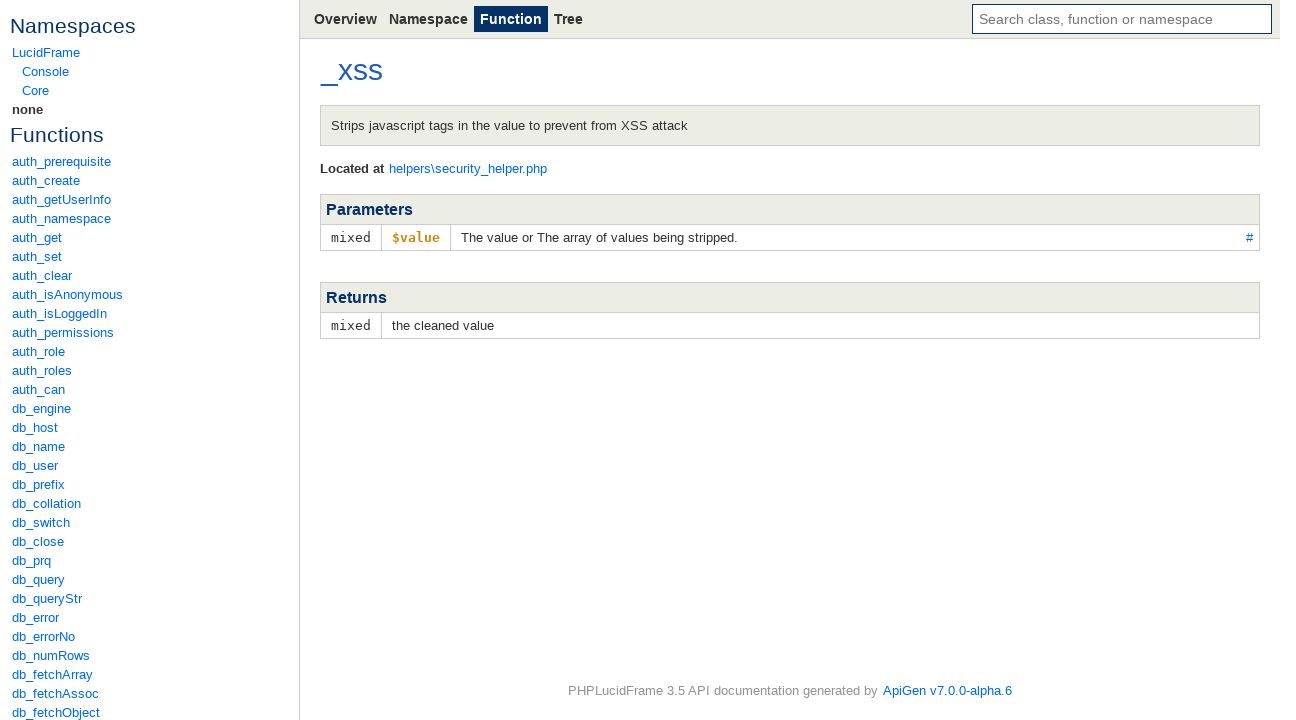

--- FILE ---
content_type: text/html; charset=utf-8
request_url: https://www.phplucidframe.com/api-doc/latest/function-_xss.html
body_size: 3603
content:

<!doctype html>
<html lang="en">
<head>
	<meta charset="utf-8">
	<meta name="viewport" content="width=device-width">

	<title>_xss | PHPLucidFrame 3.5 API</title>
	<link rel="stylesheet" href="assets/main.css">
	<script src="assets/main.js" defer></script>
</head>

<body class="layout">
	<div class="layout-aside">
	<div class="menu">
			<div class="menu-section">
				<h3>Namespaces</h3>
	<ul>
			<li class="menuGroup-item">
				<a href="namespace-LucidFrame.html">LucidFrame</a>
	<ul>
			<li class="menuGroup-item">
				<a href="namespace-LucidFrame.Console.html">Console</a>
			</li>
			<li class="menuGroup-item">
				<a href="namespace-LucidFrame.Core.html">Core</a>
			</li>
	</ul>
			</li>
			<li class="menuGroup-item active">
				<a href="namespace-none.html">none</a>
			</li>
	</ul>
			</div>

		<div class="menu-section">
			<h3>Functions</h3>
			<ul>
					<li>
						<a href="function-auth_prerequisite.html">
							auth_prerequisite
						</a>
					</li>
					<li>
						<a href="function-auth_create.html">
							auth_create
						</a>
					</li>
					<li>
						<a href="function-auth_getUserInfo.html">
							auth_getUserInfo
						</a>
					</li>
					<li>
						<a href="function-auth_namespace.html">
							auth_namespace
						</a>
					</li>
					<li>
						<a href="function-auth_get.html">
							auth_get
						</a>
					</li>
					<li>
						<a href="function-auth_set.html">
							auth_set
						</a>
					</li>
					<li>
						<a href="function-auth_clear.html">
							auth_clear
						</a>
					</li>
					<li>
						<a href="function-auth_isAnonymous.html">
							auth_isAnonymous
						</a>
					</li>
					<li>
						<a href="function-auth_isLoggedIn.html">
							auth_isLoggedIn
						</a>
					</li>
					<li>
						<a href="function-auth_permissions.html">
							auth_permissions
						</a>
					</li>
					<li>
						<a href="function-auth_role.html">
							auth_role
						</a>
					</li>
					<li>
						<a href="function-auth_roles.html">
							auth_roles
						</a>
					</li>
					<li>
						<a href="function-auth_can.html">
							auth_can
						</a>
					</li>
					<li>
						<a href="function-db_engine.html">
							db_engine
						</a>
					</li>
					<li>
						<a href="function-db_host.html">
							db_host
						</a>
					</li>
					<li>
						<a href="function-db_name.html">
							db_name
						</a>
					</li>
					<li>
						<a href="function-db_user.html">
							db_user
						</a>
					</li>
					<li>
						<a href="function-db_prefix.html">
							db_prefix
						</a>
					</li>
					<li>
						<a href="function-db_collation.html">
							db_collation
						</a>
					</li>
					<li>
						<a href="function-db_switch.html">
							db_switch
						</a>
					</li>
					<li>
						<a href="function-db_close.html">
							db_close
						</a>
					</li>
					<li>
						<a href="function-db_prq.html">
							db_prq
						</a>
					</li>
					<li>
						<a href="function-db_query.html">
							db_query
						</a>
					</li>
					<li>
						<a href="function-db_queryStr.html">
							db_queryStr
						</a>
					</li>
					<li>
						<a href="function-db_error.html">
							db_error
						</a>
					</li>
					<li>
						<a href="function-db_errorNo.html">
							db_errorNo
						</a>
					</li>
					<li>
						<a href="function-db_numRows.html">
							db_numRows
						</a>
					</li>
					<li>
						<a href="function-db_fetchArray.html">
							db_fetchArray
						</a>
					</li>
					<li>
						<a href="function-db_fetchAssoc.html">
							db_fetchAssoc
						</a>
					</li>
					<li>
						<a href="function-db_fetchObject.html">
							db_fetchObject
						</a>
					</li>
					<li>
						<a href="function-db_insertId.html">
							db_insertId
						</a>
					</li>
					<li>
						<a href="function-db_insertSlug.html">
							db_insertSlug
						</a>
					</li>
					<li>
						<a href="function-db_select.html">
							db_select
						</a>
					</li>
					<li>
						<a href="function-db_count.html">
							db_count
						</a>
					</li>
					<li>
						<a href="function-db_max.html">
							db_max
						</a>
					</li>
					<li>
						<a href="function-db_min.html">
							db_min
						</a>
					</li>
					<li>
						<a href="function-db_sum.html">
							db_sum
						</a>
					</li>
					<li>
						<a href="function-db_avg.html">
							db_avg
						</a>
					</li>
					<li>
						<a href="function-db_fetch.html">
							db_fetch
						</a>
					</li>
					<li>
						<a href="function-db_fetchResult.html">
							db_fetchResult
						</a>
					</li>
					<li>
						<a href="function-db_extract.html">
							db_extract
						</a>
					</li>
					<li>
						<a href="function-db_table.html">
							db_table
						</a>
					</li>
					<li>
						<a href="function-db_tableHasSlug.html">
							db_tableHasSlug
						</a>
					</li>
					<li>
						<a href="function-db_tableHasTimestamps.html">
							db_tableHasTimestamps
						</a>
					</li>
					<li>
						<a href="function-db_save.html">
							db_save
						</a>
					</li>
					<li>
						<a href="function-db_insert.html">
							db_insert
						</a>
					</li>
					<li>
						<a href="function-db_update.html">
							db_update
						</a>
					</li>
					<li>
						<a href="function-db_delete.html">
							db_delete
						</a>
					</li>
					<li>
						<a href="function-db_delete_multi.html">
							db_delete_multi
						</a>
					</li>
					<li>
						<a href="function-db_truncate.html">
							db_truncate
						</a>
					</li>
					<li>
						<a href="function-db_setForeignKeyCheck.html">
							db_setForeignKeyCheck
						</a>
					</li>
					<li>
						<a href="function-db_enableForeignKeyCheck.html">
							db_enableForeignKeyCheck
						</a>
					</li>
					<li>
						<a href="function-db_disableForeignKeyCheck.html">
							db_disableForeignKeyCheck
						</a>
					</li>
					<li>
						<a href="function-db_and.html">
							db_and
						</a>
					</li>
					<li>
						<a href="function-db_or.html">
							db_or
						</a>
					</li>
					<li>
						<a href="function-db_transaction.html">
							db_transaction
						</a>
					</li>
					<li>
						<a href="function-db_commit.html">
							db_commit
						</a>
					</li>
					<li>
						<a href="function-db_rollback.html">
							db_rollback
						</a>
					</li>
					<li>
						<a href="function-db_raw.html">
							db_raw
						</a>
					</li>
					<li>
						<a href="function-db_find.html">
							db_find
						</a>
					</li>
					<li>
						<a href="function-db_findOrFail.html">
							db_findOrFail
						</a>
					</li>
					<li>
						<a href="function-db_findWithPager.html">
							db_findWithPager
						</a>
					</li>
					<li>
						<a href="function-db_findBy.html">
							db_findBy
						</a>
					</li>
					<li>
						<a href="function-db_findOneBy.html">
							db_findOneBy
						</a>
					</li>
					<li>
						<a href="function-db_findOneByOrFail.html">
							db_findOneByOrFail
						</a>
					</li>
					<li>
						<a href="function-db_findAll.html">
							db_findAll
						</a>
					</li>
					<li>
						<a href="function-db_findColumn.html">
							db_findColumn
						</a>
					</li>
					<li>
						<a href="function-form_init.html">
							form_init
						</a>
					</li>
					<li>
						<a href="function-form_set.html">
							form_set
						</a>
					</li>
					<li>
						<a href="function-form_token.html">
							form_token
						</a>
					</li>
					<li>
						<a href="function-form_validate.html">
							form_validate
						</a>
					</li>
					<li>
						<a href="function-form_respond.html">
							form_respond
						</a>
					</li>
					<li>
						<a href="function-form_value.html">
							form_value
						</a>
					</li>
					<li>
						<a href="function-form_htmlValue.html">
							form_htmlValue
						</a>
					</li>
					<li>
						<a href="function-form_selected.html">
							form_selected
						</a>
					</li>
					<li>
						<a href="function-form_checked.html">
							form_checked
						</a>
					</li>
					<li>
						<a href="function-_t.html">
							_t
						</a>
					</li>
					<li>
						<a href="function-_tc.html">
							_tc
						</a>
					</li>
					<li>
						<a href="function-route_search.html">
							route_search
						</a>
					</li>
					<li>
						<a href="function-route_path.html">
							route_path
						</a>
					</li>
					<li>
						<a href="function-route_url.html">
							route_url
						</a>
					</li>
					<li>
						<a href="function-route_updateQueryStr.html">
							route_updateQueryStr
						</a>
					</li>
					<li>
						<a href="function-route.html">
							route
						</a>
					</li>
					<li>
						<a href="function-route_group.html">
							route_group
						</a>
					</li>
					<li>
						<a href="function-route_name.html">
							route_name
						</a>
					</li>
					<li>
						<a href="function-route_equal.html">
							route_equal
						</a>
					</li>
					<li>
						<a href="function-route_start.html">
							route_start
						</a>
					</li>
					<li>
						<a href="function-route_contain.html">
							route_contain
						</a>
					</li>
					<li>
						<a href="function-route_except.html">
							route_except
						</a>
					</li>
					<li>
						<a href="function-_arg.html">
							_arg
						</a>
					</li>
					<li>
						<a href="function-_get.html">
							_get
						</a>
					</li>
					<li>
						<a href="function-_post.html">
							_post
						</a>
					</li>
					<li>
						<a href="function-_put.html">
							_put
						</a>
					</li>
					<li>
						<a href="function-_patch.html">
							_patch
						</a>
					</li>
					<li class="active">
						<a href="function-_xss.html">
							_xss
						</a>
					</li>
					<li>
						<a href="function-_sanitize.html">
							_sanitize
						</a>
					</li>
					<li>
						<a href="function-session_set.html">
							session_set
						</a>
					</li>
					<li>
						<a href="function-session_get.html">
							session_get
						</a>
					</li>
					<li>
						<a href="function-session_delete.html">
							session_delete
						</a>
					</li>
					<li>
						<a href="function-flash_set.html">
							flash_set
						</a>
					</li>
					<li>
						<a href="function-flash_get.html">
							flash_get
						</a>
					</li>
					<li>
						<a href="function-cookie_set.html">
							cookie_set
						</a>
					</li>
					<li>
						<a href="function-cookie_get.html">
							cookie_get
						</a>
					</li>
					<li>
						<a href="function-cookie_delete.html">
							cookie_delete
						</a>
					</li>
					<li>
						<a href="function-_app.html">
							_app
						</a>
					</li>
					<li>
						<a href="function-_version.html">
							_version
						</a>
					</li>
					<li>
						<a href="function-_minifyHTML.html">
							_minifyHTML
						</a>
					</li>
					<li>
						<a href="function-_dir.html">
							_dir
						</a>
					</li>
					<li>
						<a href="function-_loader.html">
							_loader
						</a>
					</li>
					<li>
						<a href="function-_unloader.html">
							_unloader
						</a>
					</li>
					<li>
						<a href="function-_autoloadDir.html">
							_autoloadDir
						</a>
					</li>
					<li>
						<a href="function-_script.html">
							_script
						</a>
					</li>
					<li>
						<a href="function-_addJsVar.html">
							_addJsVar
						</a>
					</li>
					<li>
						<a href="function-_js.html">
							_js
						</a>
					</li>
					<li>
						<a href="function-_css.html">
							_css
						</a>
					</li>
					<li>
						<a href="function-_img.html">
							_img
						</a>
					</li>
					<li>
						<a href="function-_image.html">
							_image
						</a>
					</li>
					<li>
						<a href="function-_pr.html">
							_pr
						</a>
					</li>
					<li>
						<a href="function-_dpr.html">
							_dpr
						</a>
					</li>
					<li>
						<a href="function-_dump.html">
							_dump
						</a>
					</li>
					<li>
						<a href="function-_h.html">
							_h
						</a>
					</li>
					<li>
						<a href="function-_lang.html">
							_lang
						</a>
					</li>
					<li>
						<a href="function-_getLang.html">
							_getLang
						</a>
					</li>
					<li>
						<a href="function-_defaultLang.html">
							_defaultLang
						</a>
					</li>
					<li>
						<a href="function-_langs.html">
							_langs
						</a>
					</li>
					<li>
						<a href="function-_queryLang.html">
							_queryLang
						</a>
					</li>
					<li>
						<a href="function-_urlLang.html">
							_urlLang
						</a>
					</li>
					<li>
						<a href="function-_defaultQueryLang.html">
							_defaultQueryLang
						</a>
					</li>
					<li>
						<a href="function-_langName.html">
							_langName
						</a>
					</li>
					<li>
						<a href="function-_multilingual.html">
							_multilingual
						</a>
					</li>
					<li>
						<a href="function-_protocol.html">
							_protocol
						</a>
					</li>
					<li>
						<a href="function-_ssl.html">
							_ssl
						</a>
					</li>
					<li>
						<a href="function-_r.html">
							_r
						</a>
					</li>
					<li>
						<a href="function-_rr.html">
							_rr
						</a>
					</li>
					<li>
						<a href="function-_cr.html">
							_cr
						</a>
					</li>
					<li>
						<a href="function-_url.html">
							_url
						</a>
					</li>
					<li>
						<a href="function-_self.html">
							_self
						</a>
					</li>
					<li>
						<a href="function-_header.html">
							_header
						</a>
					</li>
					<li>
						<a href="function-_redirect.html">
							_redirect
						</a>
					</li>
					<li>
						<a href="function-_redirect301.html">
							_redirect301
						</a>
					</li>
					<li>
						<a href="function-_page401.html">
							_page401
						</a>
					</li>
					<li>
						<a href="function-_page403.html">
							_page403
						</a>
					</li>
					<li>
						<a href="function-_page404.html">
							_page404
						</a>
					</li>
					<li>
						<a href="function-_error.html">
							_error
						</a>
					</li>
					<li>
						<a href="function-_isRewriteRule.html">
							_isRewriteRule
						</a>
					</li>
					<li>
						<a href="function-_canonical.html">
							_canonical
						</a>
					</li>
					<li>
						<a href="function-_hreflang.html">
							_hreflang
						</a>
					</li>
					<li>
						<a href="function-_getLangInURI.html">
							_getLangInURI
						</a>
					</li>
					<li>
						<a href="function-_validHost.html">
							_validHost
						</a>
					</li>
					<li>
						<a href="function-_title.html">
							_title
						</a>
					</li>
					<li>
						<a href="function-_filterArrayEmpty.html">
							_filterArrayEmpty
						</a>
					</li>
					<li>
						<a href="function-_notEmpty.html">
							_notEmpty
						</a>
					</li>
					<li>
						<a href="function-_breadcrumb.html">
							_breadcrumb
						</a>
					</li>
					<li>
						<a href="function-_shorten.html">
							_shorten
						</a>
					</li>
					<li>
						<a href="function-_fstr.html">
							_fstr
						</a>
					</li>
					<li>
						<a href="function-_fnum.html">
							_fnum
						</a>
					</li>
					<li>
						<a href="function-_fnumSmart.html">
							_fnumSmart
						</a>
					</li>
					<li>
						<a href="function-_fnumReverse.html">
							_fnumReverse
						</a>
					</li>
					<li>
						<a href="function-_fdate.html">
							_fdate
						</a>
					</li>
					<li>
						<a href="function-_fdatetime.html">
							_fdatetime
						</a>
					</li>
					<li>
						<a href="function-_ftimeAgo.html">
							_ftimeAgo
						</a>
					</li>
					<li>
						<a href="function-_msg.html">
							_msg
						</a>
					</li>
					<li>
						<a href="function-_filesize.html">
							_filesize
						</a>
					</li>
					<li>
						<a href="function-_randomCode.html">
							_randomCode
						</a>
					</li>
					<li>
						<a href="function-_slug.html">
							_slug
						</a>
					</li>
					<li>
						<a href="function-_sqlDate.html">
							_sqlDate
						</a>
					</li>
					<li>
						<a href="function-_encrypt.html">
							_encrypt
						</a>
					</li>
					<li>
						<a href="function-_decrypt.html">
							_decrypt
						</a>
					</li>
					<li>
						<a href="function-_cipher.html">
							_cipher
						</a>
					</li>
					<li>
						<a href="function-_meta.html">
							_meta
						</a>
					</li>
					<li>
						<a href="function-_metaSeoTags.html">
							_metaSeoTags
						</a>
					</li>
					<li>
						<a href="function-_mail.html">
							_mail
						</a>
					</li>
					<li>
						<a href="function-_postTranslationStrings.html">
							_postTranslationStrings
						</a>
					</li>
					<li>
						<a href="function-_getTranslationStrings.html">
							_getTranslationStrings
						</a>
					</li>
					<li>
						<a href="function-_isBot.html">
							_isBot
						</a>
					</li>
					<li>
						<a href="function-_write.html">
							_write
						</a>
					</li>
					<li>
						<a href="function-_writeln.html">
							_writeln
						</a>
					</li>
					<li>
						<a href="function-_indent.html">
							_indent
						</a>
					</li>
					<li>
						<a href="function-_consoleCommand.html">
							_consoleCommand
						</a>
					</li>
					<li>
						<a href="function-_consoleTable.html">
							_consoleTable
						</a>
					</li>
					<li>
						<a href="function-_consoleCommands.html">
							_consoleCommands
						</a>
					</li>
					<li>
						<a href="function-_pager.html">
							_pager
						</a>
					</li>
					<li>
						<a href="function-_fileHelper.html">
							_fileHelper
						</a>
					</li>
					<li>
						<a href="function-_asynFileUploader.html">
							_asynFileUploader
						</a>
					</li>
					<li>
						<a href="function-_middleware.html">
							_middleware
						</a>
					</li>
					<li>
						<a href="function-_view.html">
							_view
						</a>
					</li>
					<li>
						<a href="function-_ds.html">
							_ds
						</a>
					</li>
					<li>
						<a href="function-_isAjax.html">
							_isAjax
						</a>
					</li>
					<li>
						<a href="function-_isHttpPost.html">
							_isHttpPost
						</a>
					</li>
					<li>
						<a href="function-_json.html">
							_json
						</a>
					</li>
					<li>
						<a href="function-_jsonError.html">
							_jsonError
						</a>
					</li>
					<li>
						<a href="function-_requestHeaders.html">
							_requestHeaders
						</a>
					</li>
					<li>
						<a href="function-_requestHeader.html">
							_requestHeader
						</a>
					</li>
					<li>
						<a href="function-_requestMethod.html">
							_requestMethod
						</a>
					</li>
					<li>
						<a href="function-_isRequestMethod.html">
							_isRequestMethod
						</a>
					</li>
					<li>
						<a href="function-_addFormData.html">
							_addFormData
						</a>
					</li>
					<li>
						<a href="function-_nullFill.html">
							_nullFill
						</a>
					</li>
					<li>
						<a href="function-_entity.html">
							_entity
						</a>
					</li>
					<li>
						<a href="function-_addHeadStyle.html">
							_addHeadStyle
						</a>
					</li>
					<li>
						<a href="function-_addHeadScript.html">
							_addHeadScript
						</a>
					</li>
					<li>
						<a href="function-_en2myNum.html">
							_en2myNum
						</a>
					</li>
					<li>
						<a href="function-_arrayAssoc.html">
							_arrayAssoc
						</a>
					</li>
					<li>
						<a href="function-_isContentType.html">
							_isContentType
						</a>
					</li>
					<li>
						<a href="function-_curl.html">
							_curl
						</a>
					</li>
					<li>
						<a href="function-form_select.html">
							form_select
						</a>
					</li>
					<li>
						<a href="function-_mime2ext.html">
							_mime2ext
						</a>
					</li>
					<li>
						<a href="function-validation_set.html">
							validation_set
						</a>
					</li>
					<li>
						<a href="function-validation_get.html">
							validation_get
						</a>
					</li>
					<li>
						<a href="function-validation_check.html">
							validation_check
						</a>
					</li>
					<li>
						<a href="function-validation_addError.html">
							validation_addError
						</a>
					</li>
					<li>
						<a href="function-validate_mandatory.html">
							validate_mandatory
						</a>
					</li>
					<li>
						<a href="function-validate_mandatoryOne.html">
							validate_mandatoryOne
						</a>
					</li>
					<li>
						<a href="function-validate_mandatoryAll.html">
							validate_mandatoryAll
						</a>
					</li>
					<li>
						<a href="function-validate_notAllowZero.html">
							validate_notAllowZero
						</a>
					</li>
					<li>
						<a href="function-validate_alphaNumeric.html">
							validate_alphaNumeric
						</a>
					</li>
					<li>
						<a href="function-validate_alphaNumericSpace.html">
							validate_alphaNumericSpace
						</a>
					</li>
					<li>
						<a href="function-validate_alphaNumericDash.html">
							validate_alphaNumericDash
						</a>
					</li>
					<li>
						<a href="function-validate_numeric.html">
							validate_numeric
						</a>
					</li>
					<li>
						<a href="function-validate_numericDash.html">
							validate_numericDash
						</a>
					</li>
					<li>
						<a href="function-validate_numericSpace.html">
							validate_numericSpace
						</a>
					</li>
					<li>
						<a href="function-validate_username.html">
							validate_username
						</a>
					</li>
					<li>
						<a href="function-validate_naturalNumber.html">
							validate_naturalNumber
						</a>
					</li>
					<li>
						<a href="function-validate_wholeNumber.html">
							validate_wholeNumber
						</a>
					</li>
					<li>
						<a href="function-validate_integer.html">
							validate_integer
						</a>
					</li>
					<li>
						<a href="function-validate_rationalNumber.html">
							validate_rationalNumber
						</a>
					</li>
					<li>
						<a href="function-validate_positiveRationalNumber.html">
							validate_positiveRationalNumber
						</a>
					</li>
					<li>
						<a href="function-validate_email.html">
							validate_email
						</a>
					</li>
					<li>
						<a href="function-validate_domain.html">
							validate_domain
						</a>
					</li>
					<li>
						<a href="function-validate_url.html">
							validate_url
						</a>
					</li>
					<li>
						<a href="function-validate_exactLength.html">
							validate_exactLength
						</a>
					</li>
					<li>
						<a href="function-validate_minLength.html">
							validate_minLength
						</a>
					</li>
					<li>
						<a href="function-validate_maxLength.html">
							validate_maxLength
						</a>
					</li>
					<li>
						<a href="function-validate_min.html">
							validate_min
						</a>
					</li>
					<li>
						<a href="function-validate_max.html">
							validate_max
						</a>
					</li>
					<li>
						<a href="function-validate_between.html">
							validate_between
						</a>
					</li>
					<li>
						<a href="function-validate_custom.html">
							validate_custom
						</a>
					</li>
					<li>
						<a href="function-validate_fileExtension.html">
							validate_fileExtension
						</a>
					</li>
					<li>
						<a href="function-validate_fileMaxSize.html">
							validate_fileMaxSize
						</a>
					</li>
					<li>
						<a href="function-validate_fileMaxDimension.html">
							validate_fileMaxDimension
						</a>
					</li>
					<li>
						<a href="function-validate_fileExactDimension.html">
							validate_fileExactDimension
						</a>
					</li>
					<li>
						<a href="function-validate_fileMaxWidth.html">
							validate_fileMaxWidth
						</a>
					</li>
					<li>
						<a href="function-validate_fileMaxHeight.html">
							validate_fileMaxHeight
						</a>
					</li>
					<li>
						<a href="function-validate_ip.html">
							validate_ip
						</a>
					</li>
					<li>
						<a href="function-validate_date.html">
							validate_date
						</a>
					</li>
					<li>
						<a href="function-validate_time.html">
							validate_time
						</a>
					</li>
					<li>
						<a href="function-validate_datetime.html">
							validate_datetime
						</a>
					</li>
					<li>
						<a href="function-validate_unique.html">
							validate_unique
						</a>
					</li>
					<li>
						<a href="function-validate_mmPhone.html">
							validate_mmPhone
						</a>
					</li>
					<li>
						<a href="function-__autoloadHelper.html">
							__autoloadHelper
						</a>
					</li>
					<li>
						<a href="function-_schema.html">
							_schema
						</a>
					</li>
					<li>
						<a href="function-_i.html">
							_i
						</a>
					</li>
					<li>
						<a href="function-_host.html">
							_host
						</a>
					</li>
					<li>
						<a href="function-_cfg.html">
							_cfg
						</a>
					</li>
					<li>
						<a href="function-_cfgOption.html">
							_cfgOption
						</a>
					</li>
					<li>
						<a href="function-_p.html">
							_p
						</a>
					</li>
					<li>
						<a href="function-_g.html">
							_g
						</a>
					</li>
					<li>
						<a href="function-_env.html">
							_env
						</a>
					</li>
					<li>
						<a href="function-_baseUrlWithProtocol.html">
							_baseUrlWithProtocol
						</a>
					</li>
					<li>
						<a href="function-_baseDirs.html">
							_baseDirs
						</a>
					</li>
					<li>
						<a href="function-_log.html">
							_log
						</a>
					</li>
			</ul>
		</div>
	</div>
	</div>

	<div class="layout-main">
		<div class="layout-navbar">
	<nav class="navbar">
		<div class="navbar-left">
			<ul class="navbar-links">
				<li>
					<a href="index.html">Overview</a>
				</li>
				<li>
					
						<a href="namespace-none.html">Namespace</a>
					
				</li>
<li class="active"><a href="function-_xss.html">Function</a></li>				<li>
					<a href="tree.html">Tree</a>
				</li>
			</ul>
		</div>
		<div class="navbar-right">
	<div class="search" data-elements="assets/elements.js">
		<input class="search-input" placeholder="Search class, function or namespace" autofocus>
		<ul class="search-results"></ul>
	</div>
		</div>
	</nav>
		</div>

		<div class="layout-content">
		<h1>
<a href="function-_xss.html">_xss</a>		</h1>


		<div class="classLikeDescription">
	<div class="description"><p>Strips javascript tags in the value to prevent from XSS attack</p>
</div>
		</div>

		<div class="classLikeSection">
			<b>Located at</b> <a href="source-helpers.security_helper.html#211-230" title="Go to source code">helpers\security_helper.php</a>
		</div>

		<table class="table">
			<tr>
				<th class="table-heading" colspan="4">Parameters</th>
			</tr>

				<tr id="$value">
					<td class="table-cell table-shrink">
						<code class="nowrap">mixed</code>
					</td>
					<td class="table-cell table-shrink">
<code class="nowrap"><var>$value</var></code>					</td>
					<td class="table-cell"><p>The value or The array of values being stripped.</p>
</td>
					<td class="table-anchor">
						<a href="#$value">#</a>
					</td>
				</tr>
		</table>

		<table class="table">
			<tr>
				<th class="table-heading" colspan="2">Returns</th>
			</tr>

			<tr>
				<td class="table-cell table-shrink">
					<code class="nowrap">mixed</code>
				</td>
				<td class="table-cell">
					<p>the cleaned value</p>

				</td>
			</tr>
		</table>

		</div>

		<div class="layout-footer">
			PHPLucidFrame 3.5 API documentation generated by <a href="https://www.apigen.org">ApiGen v7.0.0-alpha.6</a>
		</div>
	</div>

	<div class="layout-rest">
		<div class="navbar"></div>
	</div>
</body>
</html>


--- FILE ---
content_type: text/css; charset=utf-8
request_url: https://www.phplucidframe.com/api-doc/latest/assets/main.css
body_size: 2261
content:
/* variables */
:root {
	--font-family-text: Verdana, Geneva CE, lucida, sans-serif;
	--font-family-heading: Trebuchet MS, Geneva CE, lucida, sans-serif;
	--font-family-code: Consolas, monospace;
	--color-heading-dark: #053368;
	--color-heading-light: #1e5eb6;
	--color-link: #006aeb;
	--color-selected: #fffbdd;
	--border-color: #cccccc;
	--background-color: #ecede5;
}


/* reset */
*,
*::before,
*::after {
	box-sizing: border-box;
}

body,
h1,
h2,
h3,
h4,
p,
pre,
ul,
ol,
li,
td,
th {
	margin: 0;
	padding: 0;
}

table {
	border-collapse: collapse;
}

ul, ol {
	list-style: none;
}


/* base */
body {
	min-height: 100vh;
	font: 13px/1.5 var(--font-family-text);
	background: #ffffff;
	color: #333333;
}

h1, h2, h3, h4 {
	font-family: var(--font-family-heading);
	color: var(--color-heading-dark);
}

h1 {
	color: var(--color-heading-light);
	font-size: 230%;
	font-weight: normal;
	margin-top: .3em;
}

h2 {
	color: var(--color-heading-light);
	font-size: 150%;
	font-weight: normal;
	margin-top: .3em;
}

h1 + h2 {
	margin-top: 0;
}

h3 {
	font-size: 1.6em;
	font-weight: normal;
	margin-bottom: 2px;
	margin-top: 1em;
}

h4 {
	font-size: 100%;
	font-weight: bold;
	padding: 0;
	margin-top: 1em;
}

h4 + * {
	margin-left: 1em;
}

a {
	color: var(--color-link);
	padding: 3px 1px;
	text-decoration: none;
}

h1 a {
	color: var(--color-heading-light);
}

a:hover, a:active, a:focus, a:hover b, a:hover var {
	background-color: var(--color-link);
	color: #ffffff !important;
}

code, var, pre {
	font-family: var(--font-family-code);
	tab-size: 4;
	white-space: pre-wrap;
}

code.nowrap {
	white-space: nowrap;
}

var, var a {
	font-weight: bold;
	font-style: normal;
	color: #ca8a04;
}

var a:hover {
	background-color: #ca8a04;
	color: white;
}

code a b {
	color: #000000;
}

.deprecated {
	text-decoration: line-through;
	opacity: 50%;
}


/* classLikeDescription */
.classLikeDescription {
	margin-top: 1em;
	border: 1px solid var(--border-color);
	background-color: var(--background-color);
	padding: 10px;
}


/* classLikeSection */
.classLikeSection {
	margin-top: 1em;
}


/* classLikeSignatureTable */
.classLikeSignatureTable {
	font-size: 16px;
}

.classLikeSignatureTable th {
	font-weight: normal;
	text-align: left;
	color: var(--color-heading-dark);
	vertical-align: top;
	padding-right: 12px;
}


/* classTree */
.classTree .classTree li {
	position: relative;
	margin-left: 19px;
	border-left: 1px solid black;
	padding-left: 10px;
}

.classTree .classTree li:last-child {
	border-left-color: transparent;
}

.classTree .classTree li::before {
	content: '';
	position: absolute;
	left: -1px;
	width: 10px;
	height: 10px;
	border-left: 1px solid black;
	border-bottom: 1px solid black;
}


/* description */
.description *:first-child {
	margin-top: 0;
}

.description p {
	margin-top: 1em;
	padding: 0;
}

.description ul {
	margin-top: 1em;
	padding-left: 2em;
	list-style-type: disc;
}


/* expandable */
.expandable.collapsed:not(:target) .expandable-expandedView,
.expandable:not(.collapsed:not(:target)) .expandable-collapsedView {
	display: none;
}


/* elementSummary */
.elementSummary .table-cell:first-child {
	width: 200px;
}


/* layout */
.layout {
	display: flex;
	flex-direction: row;
}

.layout-aside {
	width: 300px;
	position: fixed;
	top: 0;
	bottom: 0;
	overflow-y: auto;
	scrollbar-width: none;
	background-color: white;
	border-right: 1px solid var(--border-color);
}

.layout-aside::-webkit-scrollbar {
	width: 0;
	height: 0;
}

.layout-main {
	flex: 1 1 0;
	display: flex;
	flex-direction: column;
	min-width: calc(min(1300px, 100%) - 300px);
	max-width: fit-content;
	margin-left: 300px;
	margin-right: 0;
}

.layout-content {
	flex: 1 1 0;
	padding: 0 20px;
}

.layout-footer {
	margin: 20px auto;
	padding: 0 20px;
	color: #929292;
}

.layout-rest {
	flex: 1 1 0;
}

.layout-rest > .navbar {
	height: 40px;
}

/* menu */
.menu {
	display: flex;
	flex-direction: column;
	gap: 20px;
	padding: 10px;
}

.menu ul ul {
	padding-left: 10px;
}

.menu li {
	white-space: nowrap;
}

.menu a {
	display: block;
	padding: 0 2px;
}

.menu .active > a {
	color: #333333;
	background: none;
	font-weight: bold;
}

.menu .active > a:hover,
.menu .active > a:active,
.menu .active > a:focus {
	background-color: var(--color-link);
}

.menu-section > *:first-child {
	margin-top: 0;
}


/* navbar */
.navbar {
	display: flex;
	flex-direction: row;
	justify-content: space-between;
	flex-wrap: wrap;
	align-items: center;
	gap: 10px 20px;
	padding: 4px 8px 4px 8px;
	border-bottom: 1px solid var(--border-color);
	background-color: var(--background-color);
	font-size: 14px;
}

.navbar-links {
	display: flex;
	flex-direction: row;
	align-items: center;
	gap: 8px;
	font-family: var(--font-family-heading);
	font-weight: bold;
}

.navbar-links li.active {
	background-color: var(--color-heading-dark);
	color: white;
}

.navbar-links li > * {
	display: block;
	padding: 6px 6px;
	line-height: 1;
}

.navbar-links li > a {
	color: inherit;
}

.navbar-links li > span {
	cursor: default;
	color: #888;
}

.navbar-right {
	flex: 0 1 300px;
}


/* php */
.php-tag {
	color: #ff0000;
	font-weight: bold;
}

.php-kw {
	color: #e71818;
	font-weight: bold;
}

.php-var {
	color: #d59401;
	font-weight: bold;
}

.php-num {
	color: #cd0673;
}

.php-str {
	color: #008000;
}

.php-comment {
	color: #929292;
}


/* search */
.search {
	position: relative;
}

.search-input {
	display: flex;
	width: 100%;
	border: 1px solid var(--border-color);
	border-radius: 0;
	padding: 6px;
	outline: none;
	font-family: inherit;
	font-size: inherit;
	line-height: 1;
}

.search-input:focus {
	border-color: var(--color-heading-dark);
}

.search-results {
	display: none;
	position: absolute;
	top: 30px;
	width: fit-content;
	min-width: 100%;
	max-width: calc(100vw - 16px);
	overflow: hidden;
	background-color: white;
	border: 1px solid #888;
	z-index: 1;
}

.search:focus-within .search-results:not(:empty) {
	display: block;
}

.search-results a {
	display: block;
	color: inherit;
	padding: 0 8px;
}

.search-results li:hover, .search-results li.active {
	background-color: var(--color-link);
	color: white;
}


/* source */
.source {
	font-family: var(--font-family-code);
	tab-size: 4;
	white-space: pre-wrap;
	width: 100%;
}

.source td:first-child {
	width: 0;
	white-space: pre;
}

.source td {
	vertical-align: top;
}

.source-line.selected {
	background: var(--color-selected);
}

.source-lineNum {
	user-select: none;
	padding-left: 2px;
	color: #c0c0c0;
}

.source-lineNum:hover, .source-lineNum:active, .source-lineNum:focus {
	background: transparent;
	color: #c0c0c0 !important;
}


/* table */
.table {
	width: min-content;
	min-width: 100%;
	margin: 1.2em 0 2.4em;
}

.table-heading {
	border: 1px solid var(--border-color);
	padding: 3px 5px;
	background: var(--background-color);
	color: var(--color-heading-dark);
	font-family: var(--font-family-heading);
	font-size: 1.2em;
	font-weight: bold;
	text-align: left;
}

.table-heading.sortable {
	cursor: pointer;
	background-image: url(data:image/[data-uri]);
	background-position: center right;
	background-repeat: no-repeat;
}

.table-cell,
.table-anchor {
	margin: 0;
	border: 1px solid var(--border-color);
	padding: 3px 10px;
	vertical-align: top;
}

.table-cell:not(:last-child) {
	border-right: none;
}

.table-shrink {
	width: 1px;
}

.table-anchor {
	width: 1px;
	padding: 3px 6px 3px 0;
	border-left: none;
}

.table-anchor > a {
	padding: 0;
}

.table-spacer {
	height: 30px;
	background: transparent !important;
}

.table tr:hover td {
	background-color: #f6f6f4;
}

.table tr:target td {
	background-color: var(--color-selected);
}


/* mobile */
@media (max-width: 980px) {
	.layout {
		flex-direction: column;
	}

	.layout-aside {
		position: static;
		border-right: none;
		width: auto;
	}

	.layout-rest {
		display: none;
	}

	.layout-main {
		min-width: 100%;
		margin-left: 0;
		flex-grow: 0;
		order: -1;
	}

	.menu {
		flex-direction: row;
		flex-wrap: wrap;
	}

	.menu-section {
		flex: 1 1 200px;
	}
}


--- FILE ---
content_type: application/javascript; charset=utf-8
request_url: https://www.phplucidframe.com/api-doc/latest/assets/main.js
body_size: 2204
content:
// open details
document.querySelectorAll('.expandable').forEach(el => {
	el.addEventListener('click', e => {
		e.currentTarget.classList.toggle('collapsed')
	})
})


// table sort
document.querySelectorAll('.sortable').forEach(el => {
	const table = el.closest('table')
	const items = Array.from(table.querySelectorAll('[data-order]'))
	let orderBy = 'order'

	items.forEach((item, i) => {
		item.dataset.orderNatural = i.toString(10).padStart(3, '0')
	})

	el.addEventListener('click', () => {
		items.sort((a, b) => a.dataset[orderBy].localeCompare(b.dataset[orderBy]))
		table.append(...items)
		orderBy = orderBy === 'order' ? 'orderNatural' : 'order'
	})
})


// search
document.querySelectorAll('.search').forEach(el => {
	function tokenize(s, offset = 0) {
		return Array.from(s.matchAll(/[A-Z]{2,}|[a-zA-Z][a-z]*|\S/g)).map(it => ([it.index + offset, it[0].toLowerCase()]))
	}

	function prefix(a, aa, b, bb) {
		let len = 0
		while (aa < a.length && bb < b.length && a[aa++] === b[bb++]) len++
		return len
	}

	function matchTokens(elementTokens, queryTokens, i = 0, ii = 0, j = 0, jj = 0) {
		if (i === queryTokens.length) {
			return []

		} else if (j === elementTokens.length) {
			return null
		}

		const [elementOffset, elementToken] = elementTokens[j]
		const [, queryToken] = queryTokens[i]
		const prefixLength = prefix(queryToken, ii, elementToken, jj)

		const subMatches = ii + prefixLength === queryToken.length
			? matchTokens(elementTokens, queryTokens, i + 1, 0, j, jj + prefixLength)
			: jj + prefixLength === elementToken.length
			? matchTokens(elementTokens, queryTokens, i, ii + prefixLength, j + 1, 0)
			: null

		return subMatches
			? [[elementOffset + jj, prefixLength], ...subMatches]
			: matchTokens(elementTokens, queryTokens, i, ii, j + 1, 0)
	}

	function* getResults(query, dataset) {
		const queryTokens = tokenize(query)

		for (const [name, path, tokens] of dataset) {
			const matches = matchTokens(tokens, queryTokens)
			yield* matches !== null ? [[name, path, matches]] : []
		}
	}

	function* iteratorSlice(it, length) {
		while (length--) {
			const item = it.next()

			if (item.done) {
				return
			}

			yield item.value
		}
	}

	function* iteratorMap(it, fn) {
		for (const item of it) {
			yield fn(item)
		}
	}

	function renderResult([name, path, matches]) {
		const li = document.createElement('li')
		const anchor = li.appendChild(document.createElement('a'))
		anchor.href = path

		let i = 0
		for (const [matchOffset, matchLength] of matches) {
			anchor.append(name.slice(i, matchOffset))
			anchor.appendChild(document.createElement('b')).innerText = name.slice(matchOffset, matchOffset + matchLength)
			i = matchOffset + matchLength
		}

		if (i < name.length) {
			anchor.append(name.slice(i))
		}

		return li
	}

	const searchInput = el.querySelector('.search-input')
	const resultsDiv = el.querySelector('.search-results')

	let dataset = null
	let datasetPromise = null
	let resultIterator = [][Symbol.iterator]()
	let resultNext = resultIterator.next()
	let resultItems = []
	let headIndex = 0
	let activeIndex = 0

	const VISIBLE_COUNT = 20

	searchInput.addEventListener('input', async () => {
		dataset ??= await (datasetPromise ??= new Promise(resolve => {
			const script = document.createElement('script')
			script.src = el.dataset.elements
			document.head.appendChild(script)
			window.ApiGen ??= {}
			window.ApiGen.resolveElements = (elements) => {
				const unified = [
					...(elements.namespace ?? []).map(([name, path]) => [name, path, tokenize(name)]),
					...(elements.function ?? []).map(([name, path]) => [name, path, tokenize(name)]),
					...(elements.classLike ?? []).flatMap(([classLikeName, path, members]) => [
						[classLikeName, path, tokenize(classLikeName)],
						...(members.constant ?? []).map(([constantName, anchor]) => [`${classLikeName}::${constantName}`, `${path}#${anchor}`, tokenize(`${constantName}`, classLikeName.length + 2)]),
						...(members.property ?? []).map(([propertyName, anchor]) => [`${classLikeName}::\$${propertyName}`, `${path}#${anchor}`, tokenize(`\$${propertyName}`, classLikeName.length + 2)]),
						...(members.method ?? []).map(([methodName, anchor]) => [`${classLikeName}::${methodName}()`, `${path}#${anchor}`, tokenize(`${methodName}()`, classLikeName.length + 2)]),
					]),
				]

				resolve(unified.sort((a, b) => a[0].localeCompare(b[0])))
			}
		}))

		resultIterator = iteratorMap(getResults(searchInput.value, dataset), renderResult)
		resultItems = Array.from(iteratorSlice(resultIterator, VISIBLE_COUNT))
		resultNext = resultIterator.next()
		resultsDiv.replaceChildren(...resultItems)
		headIndex = 0
		activeIndex = 0
		resultItems[activeIndex]?.classList.add('active')
	})

	searchInput.addEventListener('keydown', e => {
		if (e.key === 'Escape') {
			searchInput.blur()

		} else if (e.key === 'ArrowUp' || e.key === 'ArrowDown') {
			e.preventDefault()
			let nextIndex = activeIndex + { ArrowUp: -1, ArrowDown: +1 }[e.key]

			if (nextIndex < 0) {
				while (!resultNext.done) {
					resultItems.push(resultNext.value)
					resultNext = resultIterator.next()
				}

			} else if (nextIndex === resultItems.length) {
				if (!resultNext.done) {
					resultItems.push(resultNext.value)
					resultNext = resultIterator.next()
				}
			}

			nextIndex = (nextIndex + resultItems.length) % resultItems.length
			headIndex = Math.max(headIndex, 0, nextIndex - VISIBLE_COUNT + 1)
			headIndex = Math.min(headIndex, nextIndex)

			resultsDiv.replaceChildren(...resultItems.slice(headIndex, headIndex + VISIBLE_COUNT))
			resultItems[activeIndex]?.classList.remove('active')
			resultItems[nextIndex]?.classList.add('active')
			activeIndex = nextIndex

		} else if (e.key === 'Enter') {
			e.preventDefault()
			const active = resultsDiv.querySelector('.active') ?? resultsDiv.firstElementChild
			active?.querySelector('a').click()
		}
	})
})


// line selection
let ranges = []
let last = null
const match = window.location.hash.slice(1).match(/^\d+(?:-\d+)?(?:,\d+(?:-\d+)?)*$/)

const handleLinesSelectionChange = () => {
	history.replaceState({}, '', '#' + ranges.map(([a, b]) => a === b ? a : `${a}-${b}`).join(','))
	document.querySelectorAll('.source-line.selected').forEach(el => el.classList.remove('selected'))

	for (let [a, b] of ranges) {
		for (let i = a; i <= b; i++) {
			document.getElementById(`${i}`).classList.add('selected')
		}
	}
}

if (match) {
	ranges = match[0].split(',').map(range => range.split('-').map(n => Number.parseInt(n)))
	ranges = ranges.map(([a, b]) => b === undefined ? [a, a] : [a, b])
	ranges = ranges.filter(([a, b]) => a <= b)
	handleLinesSelectionChange()

	const first = Math.max(1, Math.min(...ranges.flat()) - 3)
	requestAnimationFrame(() => document.getElementById(`${first}`).scrollIntoView())
}

document.querySelectorAll('.source-lineNum').forEach(a => {
	a.addEventListener('click', e => {
		e.preventDefault()
		const line = e.currentTarget.closest('tr')
		const n = Number.parseInt(line.id)
		const selected = line.classList.contains('selected') && e.ctrlKey
		const extending = e.shiftKey && ranges.length > 0

		if (!e.ctrlKey) {
			ranges = extending ? [ranges[ranges.length - 1]] : []
		}

		if (extending) {
			ranges[ranges.length - 1] = [Math.min(n, last), Math.max(n, last)]

		} else if (selected) {
			ranges = ranges.flatMap(([a, b]) => (a <= n && n <= b) ? [[a, n - 1], [n + 1, b]] : [[a, b]])
			ranges = ranges.filter(([a, b]) => a <= b)

		} else {
			ranges[ranges.length] = [n, n]
			last = n
		}

		handleLinesSelectionChange()
	})
})
